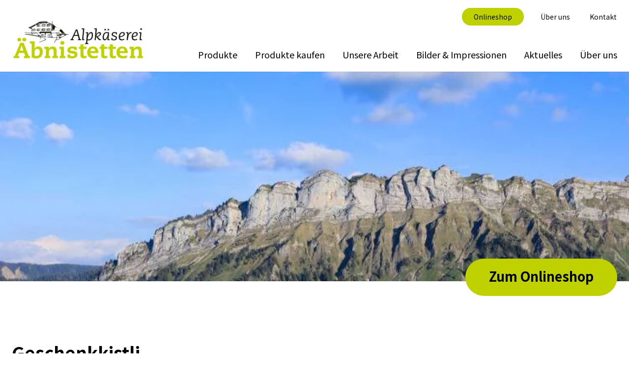

--- FILE ---
content_type: text/html; charset=UTF-8
request_url: https://www.alp-aebnistetten.ch/produkte/geschenke
body_size: 3595
content:
<!DOCTYPE html>
<html lang="de">
    <head>
        <meta charset="utf-8">
        <meta http-equiv="X-UA-Compatible" content="IE=edge">
        <meta name="viewport" content="width=device-width, initial-scale=1">
        <link href="https://fonts.googleapis.com/css?family=Noto+Sans+JP:400,500,700" rel="stylesheet">
                                                <title>Geschenke : Alp Äbnistetten</title>
                            <!-- OPEN GRAPH -->
                                                                                    <!-- /OPEN GRAPH -->
                    <meta property="description" content="Alp Äbnistetten" />
        <meta property="og:title" content="Alp Äbnistetten" />
        <meta property="og:site_name" content="Alp Äbnistetten" />
        <meta property="og:description" content="Alp Äbnistetten" />
        <meta property="og:type" content="website" />
        <meta property="og:image" content="//www.alp-aebnistetten.ch/build/images/logo.png" />
        
                                    <link href="/cache-buster-1743057132/build/app.css" media="screen" rel="stylesheet" type="text/css" />
                <link rel="shortcut icon" sizes="16x16 24x24 32x32 48x48 64x64" href="/build/images/favicon.ico">
        <link rel="apple-touch-icon" sizes="57x57" href="/build/images/apple-icon-57x57.png">
        <link rel="apple-touch-icon" sizes="60x60" href="/build/images/apple-icon-60x60.png">
        <link rel="apple-touch-icon" sizes="72x72" href="/build/images/apple-icon-72x72.png">
        <link rel="apple-touch-icon" sizes="76x76" href="/build/images/apple-icon-76x76.png">
        <link rel="apple-touch-icon" sizes="114x114" href="/build/images/apple-icon-114x114.png">
        <link rel="apple-touch-icon" sizes="120x120" href="/build/images/apple-icon-120x120.png">
        <link rel="apple-touch-icon" sizes="144x144" href="/build/images/apple-icon-144x144.png">
        <link rel="apple-touch-icon" sizes="152x152" href="/build/images/apple-icon-152x152.png">
        <link rel="apple-touch-icon" sizes="180x180" href="/build/images/apple-icon-180x180.png">
        <link rel="icon" type="image/png" sizes="192x192"  href="/build/images/android-icon-192x192.png">
        <link rel="icon" type="image/png" sizes="32x32" href="/build/images/favicon-32x32.png">
        <link rel="icon" type="image/png" sizes="96x96" href="/build/images/favicon-96x96.png">
        <link rel="icon" type="image/png" sizes="16x16" href="/build/images/favicon-16x16.png">
        <meta name="msapplication-TileColor" content="#ffffff">
        <meta name="msapplication-TileImage" content="/build/images/ms-icon-144x144.png">
        <meta name="theme-color" content="#ffffff">
    
<script>
    
    (function(i,s,o,g,r,a,m){i['GoogleAnalyticsObject']=r;i[r]=i[r]||function(){
    (i[r].q=i[r].q||[]).push(arguments)},i[r].l=1*new Date();a=s.createElement(o),
    m=s.getElementsByTagName(o)[0];a.async=1;a.src=g;m.parentNode.insertBefore(a,m)
    })(window,document,'script','https://www.google-analytics.com/analytics.js','ga');

    
            ga('create', 'UA-25232839-1');
    
    ga('set', 'anonymizeIp', true);
    
    
        if (typeof _gaqPageView != "undefined"){
        ga('send', 'pageview', _gaqPageView);
    } else {
                ga('send', 'pageview');
            }
    
        </script>
</head>
    <body class="view">
        <div class="c-page">
                            <header class="c-header">
    <div class="o-wrapper  u-position-relative  u-fullwidth  u-fullheight">
        <a class="c-header__logo" href="/" title="Home">
            <img class="c-header__logo--image" src="/build/images/logo.png" alt="Alp Äbnistetten"/>
        </a>
                <div class="c-navigation-toggle">
            <label class="c-navigation-toggle__button" for="js-navigation-toggle-state"></label>
            <input id="js-navigation-toggle-state" class="c-navigation-toggle__state" type="checkbox" />
            <div id="js-navigation-toggle-container" class="c-navigation-toggle__container">
                                                                    
<div class="c-navigation-quicklinks">
                            <span class="c-quicklinks__separator"></span>
            <a class="c-navigation-quicklinks__link  o-call2action--button main" title="" target="" href="/quicklinks/onlineshop">Onlineshop</a>
                                <span class="c-quicklinks__separator"></span>
            <a class="c-navigation-quicklinks__link   main" title="" target="" href="/quicklinks/ueber-uns">Über uns</a>
                                <span class="c-quicklinks__separator"></span>
            <a class="c-navigation-quicklinks__link   main" title="" target="" href="/quicklinks/kontakt">Kontakt</a>
                                    </div>
                
<nav class="c-navigation-main" role="navigation">
    <ul id="js-smartmenu-main" class="c-navigation-main__ul  c-navigation-main__ul--level1">
                                    <li class="c-navigation-main__li  c-navigation-main__li--level1  is-active">
                <a class="c-navigation-main__link  c-navigation-main__link--level1  is-active main active active-trail" title="" target=""  href="/produkte">Produkte</a>
                                                                                                                                                <ul class="c-navigation-main__ul  c-navigation-main__ul--level2">
                                                        <li class="c-navigation-main__li  c-navigation-main__li--level2  ">
                <a class="c-navigation-main__link  c-navigation-main__link--level2  " title="" target=""  href="/produkte/kaese">Käse</a>
                            </li>
                                <li class="c-navigation-main__li  c-navigation-main__li--level2  ">
                <a class="c-navigation-main__link  c-navigation-main__link--level2  " title="" target=""  href="/produkte/fleischprodukte">Fleischprodukte</a>
                            </li>
                                <li class="c-navigation-main__li  c-navigation-main__li--level2  ">
                <a class="c-navigation-main__link  c-navigation-main__link--level2  " title="" target=""  href="/produkte/milchprodukte">Milchprodukte</a>
                            </li>
                                <li class="c-navigation-main__li  c-navigation-main__li--level2  ">
                <a class="c-navigation-main__link  c-navigation-main__link--level2  " title="" target=""  href="/produkte/weitere_produkte_vom_hof">Weitere Produkte vom Hof</a>
                            </li>
                                <li class="c-navigation-main__li  c-navigation-main__li--level2  is-active">
                <a class="c-navigation-main__link  c-navigation-main__link--level2  is-active active" title="" target=""  href="/produkte/geschenke">Geschenke</a>
                            </li>
                                <li class="c-navigation-main__li  c-navigation-main__li--level2  ">
                <a class="c-navigation-main__link  c-navigation-main__link--level2  " title="Verkaufsstellen" target=""  href="/produkte_kaufen/verkaufsstellen">Verkaufsstellen</a>
                            </li>
            
                        </ul>
                                                </li>
                                <li class="c-navigation-main__li  c-navigation-main__li--level1  ">
                <a class="c-navigation-main__link  c-navigation-main__link--level1   main" title="" target=""  href="/produkte_kaufen">Produkte kaufen</a>
                                                                                                                                                <ul class="c-navigation-main__ul  c-navigation-main__ul--level2">
                                                        <li class="c-navigation-main__li  c-navigation-main__li--level2  ">
                <a class="c-navigation-main__link  c-navigation-main__link--level2  " title="" target=""  href="/quicklinks/onlineshop">Onlineshop</a>
                            </li>
                                <li class="c-navigation-main__li  c-navigation-main__li--level2  ">
                <a class="c-navigation-main__link  c-navigation-main__link--level2  " title="" target=""  href="/produkte_kaufen/hofladen">Hofladen</a>
                            </li>
                                <li class="c-navigation-main__li  c-navigation-main__li--level2  ">
                <a class="c-navigation-main__link  c-navigation-main__link--level2  " title="" target=""  href="/produkte_kaufen/verkaufsstellen">Verkaufsstellen</a>
                            </li>
            
                        </ul>
                                                </li>
                                <li class="c-navigation-main__li  c-navigation-main__li--level1  ">
                <a class="c-navigation-main__link  c-navigation-main__link--level1   main" title="" target=""  href="/unsere-arbeit">Unsere Arbeit</a>
                                                                                                                                                <ul class="c-navigation-main__ul  c-navigation-main__ul--level2">
                                                        <li class="c-navigation-main__li  c-navigation-main__li--level2  ">
                <a class="c-navigation-main__link  c-navigation-main__link--level2  " title="" target=""  href="/unsere-arbeit/alpkaeserei">Alpkäserei</a>
                            </li>
                                <li class="c-navigation-main__li  c-navigation-main__li--level2  ">
                <a class="c-navigation-main__link  c-navigation-main__link--level2  " title="" target=""  href="/unsere-arbeit/tiere">Tiere</a>
                            </li>
                                <li class="c-navigation-main__li  c-navigation-main__li--level2  ">
                <a class="c-navigation-main__link  c-navigation-main__link--level2  " title="" target=""  href="/unsere-arbeit/alphuette">Alphütte</a>
                            </li>
                                <li class="c-navigation-main__li  c-navigation-main__li--level2  ">
                <a class="c-navigation-main__link  c-navigation-main__link--level2  " title="" target=""  href="/unsere-arbeit/alpabzuege">Alpabzüge</a>
                            </li>
                                <li class="c-navigation-main__li  c-navigation-main__li--level2  ">
                <a class="c-navigation-main__link  c-navigation-main__link--level2  " title="" target=""  href="/unsere-arbeit/natur">Natur</a>
                            </li>
            
                        </ul>
                                                </li>
                                <li class="c-navigation-main__li  c-navigation-main__li--level1  ">
                <a class="c-navigation-main__link  c-navigation-main__link--level1   main" title="" target=""  href="/bilder-impressionen">Bilder &amp; Impressionen</a>
                            </li>
                                <li class="c-navigation-main__li  c-navigation-main__li--level1  ">
                <a class="c-navigation-main__link  c-navigation-main__link--level1   main" title="" target=""  href="/aktuelles">Aktuelles</a>
                            </li>
                                <li class="c-navigation-main__li  c-navigation-main__li--level1  ">
                <a class="c-navigation-main__link  c-navigation-main__link--level1   main" title="" target=""  href="/ueber-uns">Über uns</a>
                                                                                                                                                <ul class="c-navigation-main__ul  c-navigation-main__ul--level2">
                                                        <li class="c-navigation-main__li  c-navigation-main__li--level2  ">
                <a class="c-navigation-main__link  c-navigation-main__link--level2  " title="Kontakt" target=""  href="/quicklinks/kontakt">Kontakt</a>
                            </li>
                                <li class="c-navigation-main__li  c-navigation-main__li--level2  ">
                <a class="c-navigation-main__link  c-navigation-main__link--level2  " title="" target=""  href="/ueber-uns/anfahrt">Anfahrt</a>
                            </li>
                                <li class="c-navigation-main__li  c-navigation-main__li--level2  ">
                <a class="c-navigation-main__link  c-navigation-main__link--level2  " title="" target=""  href="/quicklinks/ueber-uns">Familie Theiler-Steger</a>
                            </li>
                                <li class="c-navigation-main__li  c-navigation-main__li--level2  ">
                <a class="c-navigation-main__link  c-navigation-main__link--level2  " title="" target=""  href="/ueber-uns/presseberichte">Presseberichte</a>
                            </li>
                                <li class="c-navigation-main__li  c-navigation-main__li--level2  ">
                <a class="c-navigation-main__link  c-navigation-main__link--level2  " title="" target=""  href="/ueber-uns/unesco_biosphaere">Unesco Biosphäre</a>
                            </li>
            
                        </ul>
                                                </li>
                        
    </ul>
</nav>

            </div>
        </div>
            </div>
</header>
                        
<div class="c-banner  " style="background-image:url()">
            




<div class="o-brick  o-brick--view">
    <div data-slider-id="1623752412" class="o-brick-slider  o-brick-slider--view  js-slider" data-controls="false" data-pager="false">
        <div class="o-brick-slider__list  o-brick-slider__list--view js-slider-list  " style="display:none;">

                        
                                <div class="o-image  o-brick-slider__item  o-brick-slider__item--image  o-ratio  o-ratio--3by1" style="" ><img class="o-image__image  o-image__image--cover    " alt="" title="" style="" src="/Bilder%20und%20Impressionen/Impressionen/image-thumb__782__contentImage_auto_fb1296242f8eec3948c6d0025eef12df/IMG_7322.webp" srcset="/Bilder%20und%20Impressionen/Impressionen/image-thumb__782__contentImage_auto_fb1296242f8eec3948c6d0025eef12df/IMG_7322.webp 1x, /Bilder%20und%20Impressionen/Impressionen/image-thumb__782__contentImage_auto_fb1296242f8eec3948c6d0025eef12df/IMG_7322@2x.webp 2x" /></div>                
                                </div>
    </div>
</div>
    </div>
            <div class="o-wrapper">
                                    
                            </div>
                            <div class="o-wrapper  u-position-relative">
                    <span class="o-call2action">
                        <a class="o-call2action--link" href="/quicklinks/onlineshop">Zum Onlineshop</a>
                    </span>
                </div>
                        <main id="js-main" class="c-main">
                <div class="o-wrapper">
                    <div class="c-main__content">
                            <h1>Geschenkkistli</h1>
    


<div class="o-brick  o-brick--view">
    <div class="o-brick-text  o-brick-text--view">
            <p>Unsere Geschenkkistli sind reich gefüllt mit Käseprodukten und Fleischwaren. Entweder können Sie uns den Wert des Geschenklistlis nennen und wir stellen eine passende Auswahl von Produkten zusammen oder Sie nennen uns die einzelnen Produkte, die Sie gerne schenken möchten.</p>

        </div>
</div>

<div class="o-brick  o-brick--view">
    <div class="o-brick-columns  o-brick-columns--view">
        <div class="o-layout">
                        <div class="o-layout__item  u-1/1@mobile  u-1/2@mobile-landscape  u-1/4@desktop">
    



<div class="o-brick  o-brick--view">
    <div class="o-brick-combi-text-image  o-brick-combi-text-image--view">
        <div class="o-layout">
                        <div class="o-layout__item  ">
                                    


                                        
                        
                

<a class="o-image__popup-link  js-lightbox" href="/produkte/Geschenkk%C3%B6rbe/image-thumb__260__popupImage/Geschenkkorb_1.webp" data-lightbox-group="" data-caption="">
    
    <div class="o-image    o-ratio  o-ratio--2by1" style="" >
                                    <img class="o-image__image  o-image__image--cover    o-brick-combi-text-image__image  o-brick-combi-text-image__image--view" alt="" title="" style="" src="/produkte/Geschenkk%C3%B6rbe/image-thumb__260__contentImage/Geschenkkorb_1.webp" srcset="/produkte/Geschenkk%C3%B6rbe/image-thumb__260__contentImage/Geschenkkorb_1.webp 1x, /produkte/Geschenkk%C3%B6rbe/image-thumb__260__contentImage/Geschenkkorb_1@2x.webp 2x" />
                                                        <i class="o-image__popup-icon"></i>
                                </div>

    </a>

                            </div>
                            <div class="o-layout__item  ">
                    <div class="o-brick-combi-text-image__text">
                                <div class="o-brick  o-brick--view">
        <div class="o-brick-text  o-brick-text--view">
                    <p><strong>Geschenkkistli</strong>&nbsp;<br />
ab Fr. 20.-<br />
(auf Vorbestellung)</p>

                </div>
    </div>

                    </div>
                </div>
                    </div>
    </div>
</div>
</div>
<div class="o-layout__item  u-1/1@mobile  u-1/2@mobile-landscape  u-1/4@desktop">
    



<div class="o-brick  o-brick--view">
    <div class="o-brick-combi-text-image  o-brick-combi-text-image--view">
        <div class="o-layout">
                        <div class="o-layout__item  ">
                                    


                                        
                        
                

<a class="o-image__popup-link  js-lightbox" href="/produkte/Geschenkk%C3%B6rbe/image-thumb__257__popupImage/Geschenkkorb_2.JPG.webp" data-lightbox-group="" data-caption="">
    
    <div class="o-image    o-ratio  o-ratio--2by1" style="" >
                                    <img class="o-image__image  o-image__image--cover    o-brick-combi-text-image__image  o-brick-combi-text-image__image--view" alt="" title="" style="" src="/produkte/Geschenkk%C3%B6rbe/image-thumb__257__contentImage/Geschenkkorb_2.JPG.webp" srcset="/produkte/Geschenkk%C3%B6rbe/image-thumb__257__contentImage/Geschenkkorb_2.JPG.webp 1x, /produkte/Geschenkk%C3%B6rbe/image-thumb__257__contentImage/Geschenkkorb_2.JPG@2x.webp 2x" />
                                                        <i class="o-image__popup-icon"></i>
                                </div>

    </a>

                            </div>
                            <div class="o-layout__item  ">
                    <div class="o-brick-combi-text-image__text">
                                <div class="o-brick  o-brick--view">
        <div class="o-brick-text  o-brick-text--view">
                    
                </div>
    </div>

                    </div>
                </div>
                    </div>
    </div>
</div>
</div>
<div class="o-layout__item  u-1/1@mobile  u-1/2@mobile-landscape  u-1/4@desktop">
    
</div>
<div class="o-layout__item  u-1/1@mobile  u-1/2@mobile-landscape  u-1/4@desktop">
    
</div>        </div>
    </div>
</div>


<div class="o-spacer  o-spacer">
    <p>&nbsp;</p>
</div>


<div class="o-brick  o-brick--view">
    <div class="o-brick-text  o-brick-text--view">
            <p>Gerne stellen wir für Sie auch ein individuelles Geschenk nach Ihren Wünschen zusammen.</p>

        </div>
</div>


<div class="o-brick  o-brick--view">
    <div class="o-brick-text  o-brick-text--view">
            <p><a class="o-button o-button--primary" href="https://alp-aebnistetten.ch/quicklinks/onlineshop">Produkte jetzt online bestellen!</a></p>

        </div>
</div>

                    </div>
                </div>
            </main>
        </div>
                    <footer id="js-footer" class="c-footer">
    <div class="c-footer__pre">
        <div class="o-wrapper">
            <div class="o-layout">
                <div class="o-layout__item  u-1/1@mobile  u-1/2@tablet  u-2/3@desktop  u-margin-bottom">
                    


<div class="o-brick  o-brick--view">
    <div class="o-brick-columns  o-brick-columns--view">
        <div class="o-layout">
                        <div class="o-layout__item  u-1/1@mobile  u-1/2@tablet">
    


<div class="o-brick  o-brick--view">
    <div class="o-brick-text  o-brick-text--view">
            <p>Das ganze Jahr</p>

<h5>Hofladen</h5>

<p>Familie Theiler-Steger<br />
Wissebach 3<br />
6170 Schüpfheim<br />
Tel. 041 484 13 88<br />
info@alp-aebnistetten.ch</p>

        </div>
</div>
</div>
<div class="o-layout__item  u-1/1@mobile  u-1/2@tablet">
    


<div class="o-brick  o-brick--view">
    <div class="o-brick-text  o-brick-text--view">
            <p>Alpsommer Mai bis September</p>

<h5>Alp Äbnistetten</h5>

<p>Familie Theiler-Steger<br />
Äbnistetten<br />
6166 Hasle<br />
Tel. 041 484 13 48<br />
info@alp-aebnistetten.ch</p>

        </div>
</div>
</div>
        </div>
    </div>
</div>



                </div>
                <div class="o-layout__item  u-1/1@mobile  u-1/2@tablet  u-1/3@desktop  u-margin-bottom">
                    <div class="o-layout  o-layout--stretch  o-layout--right">
                                            <div class="o-layout__item  c-footer__social  u-1/5@mobile">
                            <a class="c-footer__social-link" href="https://www.facebook.com/schweizeralpkaese/posts/286044024811096/" target="_blank">
                                <i class="c-footer__social-icon  fab  fa-facebook-f  u-margin-right-tiny"></i>
                            </a>
                        </div>
                                                                                                                        </div>
                </div>
            </div>
        </div>
    </div>
    <div class="c-footer__end">
        <div class="o-wrapper">
            <div class="o-layout">
                <div class="o-layout__item  u-3/4@tablet  u-1/1@mobile">
                                            
<div class="c-footer__copyright  u-margin-bottom-none  ">
    <div class="c-footer__copyright-text">
        <span>©2025</span>  Alp Äbnistetten
    </div>

    
    
    
        
                
                                        <a class="c-footer__copyright-link" target="_self" href="/quicklinks/impressum">Impressum</a>
            
                

    
        
                
                                        <a class="c-footer__copyright-link" target="_self" href="/quicklinks/datenschutzerklaerung">Datenschutzerklärung</a>
            
                

        
</div>

                                    </div>
                <div class="o-layout__item  c-footer__end--cms  u-1/4@tablet  u-1/1@mobile"></div>
            </div>
        </div>
    </div>
</footer>

                                <script src="/cache-buster-1743057132/build/runtime.js"></script>
        <script src="/cache-buster-1743057132/build/app.js"></script>
                                                    </body>
</html>